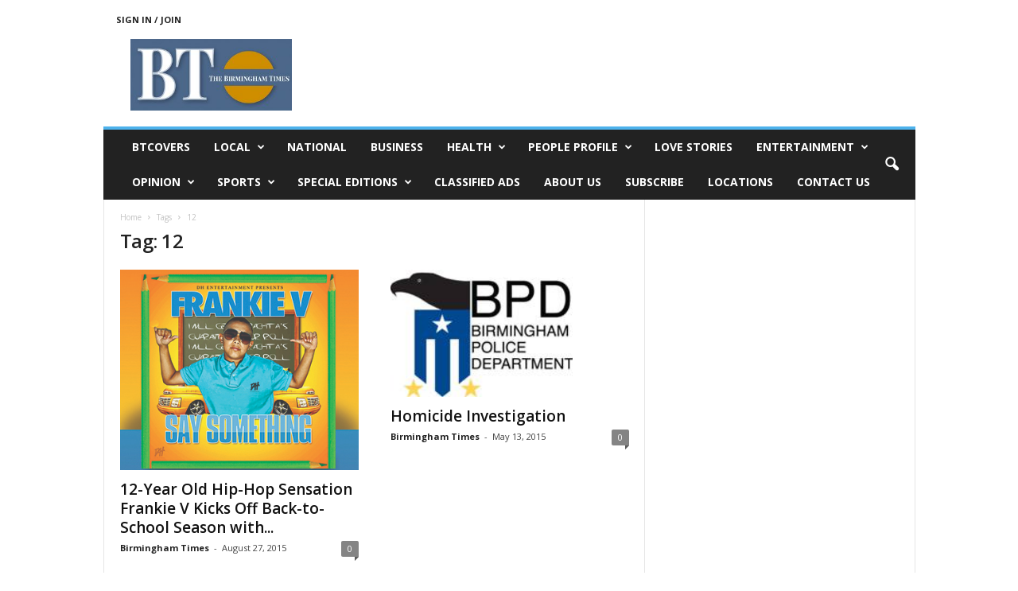

--- FILE ---
content_type: text/html; charset=UTF-8
request_url: http://www.birminghamtimes.com/tag/12/
body_size: 13012
content:
<!doctype html >
<!--[if IE 8]>    <html class="ie8" lang="en-US"> <![endif]-->
<!--[if IE 9]>    <html class="ie9" lang="en-US"> <![endif]-->
<!--[if gt IE 8]><!--> <html lang="en-US"> <!--<![endif]-->
<head>
    <title>12 | The Birmingham Times</title>
    <meta charset="UTF-8" />
    <meta name="viewport" content="width=device-width, initial-scale=1.0">
    <link rel="pingback" href="http://www.birminghamtimes.com/xmlrpc.php" />
    
	<!-- Ads managed and served by AdPlugg - AdPlugg WordPress Ad Plugin v1.12.19 - https://www.adplugg.com -->
	<script data-cfasync="false">
		(function(ac) {
			var d = document, s = 'script', id = 'adplugg-adjs';
			var js, fjs = d.getElementsByTagName(s)[0];
			if (d.getElementById(id)) return;
			js = d.createElement(s); js.id = id; js.async = 1;
			js.src = '//www.adplugg.com/apusers/serve/' + ac + '/js/1.1/ad.js';
			fjs.parentNode.insertBefore(js, fjs);
		}('A4829294'));
	</script>
	<!-- / AdPlugg -->

			<meta name='robots' content='max-image-preview:large' />
	<style>img:is([sizes="auto" i], [sizes^="auto," i]) { contain-intrinsic-size: 3000px 1500px }</style>
	<link rel='dns-prefetch' href='//stats.wp.com' />
<link rel='dns-prefetch' href='//fonts.googleapis.com' />
<link rel='dns-prefetch' href='//v0.wordpress.com' />
<link rel='dns-prefetch' href='//widgets.wp.com' />
<link rel='dns-prefetch' href='//s0.wp.com' />
<link rel='dns-prefetch' href='//0.gravatar.com' />
<link rel='dns-prefetch' href='//1.gravatar.com' />
<link rel='dns-prefetch' href='//2.gravatar.com' />
<link rel="alternate" type="application/rss+xml" title="The Birmingham Times &raquo; Feed" href="https://www.birminghamtimes.com/feed/" />
<link rel="alternate" type="application/rss+xml" title="The Birmingham Times &raquo; Comments Feed" href="https://www.birminghamtimes.com/comments/feed/" />
<link rel="alternate" type="application/rss+xml" title="The Birmingham Times &raquo; 12 Tag Feed" href="https://www.birminghamtimes.com/tag/12/feed/" />
<script type="text/javascript">
/* <![CDATA[ */
window._wpemojiSettings = {"baseUrl":"https:\/\/s.w.org\/images\/core\/emoji\/16.0.1\/72x72\/","ext":".png","svgUrl":"https:\/\/s.w.org\/images\/core\/emoji\/16.0.1\/svg\/","svgExt":".svg","source":{"concatemoji":"http:\/\/www.birminghamtimes.com\/wp-includes\/js\/wp-emoji-release.min.js?ver=6.8.3"}};
/*! This file is auto-generated */
!function(s,n){var o,i,e;function c(e){try{var t={supportTests:e,timestamp:(new Date).valueOf()};sessionStorage.setItem(o,JSON.stringify(t))}catch(e){}}function p(e,t,n){e.clearRect(0,0,e.canvas.width,e.canvas.height),e.fillText(t,0,0);var t=new Uint32Array(e.getImageData(0,0,e.canvas.width,e.canvas.height).data),a=(e.clearRect(0,0,e.canvas.width,e.canvas.height),e.fillText(n,0,0),new Uint32Array(e.getImageData(0,0,e.canvas.width,e.canvas.height).data));return t.every(function(e,t){return e===a[t]})}function u(e,t){e.clearRect(0,0,e.canvas.width,e.canvas.height),e.fillText(t,0,0);for(var n=e.getImageData(16,16,1,1),a=0;a<n.data.length;a++)if(0!==n.data[a])return!1;return!0}function f(e,t,n,a){switch(t){case"flag":return n(e,"\ud83c\udff3\ufe0f\u200d\u26a7\ufe0f","\ud83c\udff3\ufe0f\u200b\u26a7\ufe0f")?!1:!n(e,"\ud83c\udde8\ud83c\uddf6","\ud83c\udde8\u200b\ud83c\uddf6")&&!n(e,"\ud83c\udff4\udb40\udc67\udb40\udc62\udb40\udc65\udb40\udc6e\udb40\udc67\udb40\udc7f","\ud83c\udff4\u200b\udb40\udc67\u200b\udb40\udc62\u200b\udb40\udc65\u200b\udb40\udc6e\u200b\udb40\udc67\u200b\udb40\udc7f");case"emoji":return!a(e,"\ud83e\udedf")}return!1}function g(e,t,n,a){var r="undefined"!=typeof WorkerGlobalScope&&self instanceof WorkerGlobalScope?new OffscreenCanvas(300,150):s.createElement("canvas"),o=r.getContext("2d",{willReadFrequently:!0}),i=(o.textBaseline="top",o.font="600 32px Arial",{});return e.forEach(function(e){i[e]=t(o,e,n,a)}),i}function t(e){var t=s.createElement("script");t.src=e,t.defer=!0,s.head.appendChild(t)}"undefined"!=typeof Promise&&(o="wpEmojiSettingsSupports",i=["flag","emoji"],n.supports={everything:!0,everythingExceptFlag:!0},e=new Promise(function(e){s.addEventListener("DOMContentLoaded",e,{once:!0})}),new Promise(function(t){var n=function(){try{var e=JSON.parse(sessionStorage.getItem(o));if("object"==typeof e&&"number"==typeof e.timestamp&&(new Date).valueOf()<e.timestamp+604800&&"object"==typeof e.supportTests)return e.supportTests}catch(e){}return null}();if(!n){if("undefined"!=typeof Worker&&"undefined"!=typeof OffscreenCanvas&&"undefined"!=typeof URL&&URL.createObjectURL&&"undefined"!=typeof Blob)try{var e="postMessage("+g.toString()+"("+[JSON.stringify(i),f.toString(),p.toString(),u.toString()].join(",")+"));",a=new Blob([e],{type:"text/javascript"}),r=new Worker(URL.createObjectURL(a),{name:"wpTestEmojiSupports"});return void(r.onmessage=function(e){c(n=e.data),r.terminate(),t(n)})}catch(e){}c(n=g(i,f,p,u))}t(n)}).then(function(e){for(var t in e)n.supports[t]=e[t],n.supports.everything=n.supports.everything&&n.supports[t],"flag"!==t&&(n.supports.everythingExceptFlag=n.supports.everythingExceptFlag&&n.supports[t]);n.supports.everythingExceptFlag=n.supports.everythingExceptFlag&&!n.supports.flag,n.DOMReady=!1,n.readyCallback=function(){n.DOMReady=!0}}).then(function(){return e}).then(function(){var e;n.supports.everything||(n.readyCallback(),(e=n.source||{}).concatemoji?t(e.concatemoji):e.wpemoji&&e.twemoji&&(t(e.twemoji),t(e.wpemoji)))}))}((window,document),window._wpemojiSettings);
/* ]]> */
</script>
<style id='wp-emoji-styles-inline-css' type='text/css'>

	img.wp-smiley, img.emoji {
		display: inline !important;
		border: none !important;
		box-shadow: none !important;
		height: 1em !important;
		width: 1em !important;
		margin: 0 0.07em !important;
		vertical-align: -0.1em !important;
		background: none !important;
		padding: 0 !important;
	}
</style>
<style id='classic-theme-styles-inline-css' type='text/css'>
/*! This file is auto-generated */
.wp-block-button__link{color:#fff;background-color:#32373c;border-radius:9999px;box-shadow:none;text-decoration:none;padding:calc(.667em + 2px) calc(1.333em + 2px);font-size:1.125em}.wp-block-file__button{background:#32373c;color:#fff;text-decoration:none}
</style>
<link rel='stylesheet' id='mediaelement-css' href='http://www.birminghamtimes.com/wp-includes/js/mediaelement/mediaelementplayer-legacy.min.css?ver=4.2.17' type='text/css' media='all' />
<link rel='stylesheet' id='wp-mediaelement-css' href='http://www.birminghamtimes.com/wp-includes/js/mediaelement/wp-mediaelement.min.css?ver=6.8.3' type='text/css' media='all' />
<style id='jetpack-sharing-buttons-style-inline-css' type='text/css'>
.jetpack-sharing-buttons__services-list{display:flex;flex-direction:row;flex-wrap:wrap;gap:0;list-style-type:none;margin:5px;padding:0}.jetpack-sharing-buttons__services-list.has-small-icon-size{font-size:12px}.jetpack-sharing-buttons__services-list.has-normal-icon-size{font-size:16px}.jetpack-sharing-buttons__services-list.has-large-icon-size{font-size:24px}.jetpack-sharing-buttons__services-list.has-huge-icon-size{font-size:36px}@media print{.jetpack-sharing-buttons__services-list{display:none!important}}.editor-styles-wrapper .wp-block-jetpack-sharing-buttons{gap:0;padding-inline-start:0}ul.jetpack-sharing-buttons__services-list.has-background{padding:1.25em 2.375em}
</style>
<style id='global-styles-inline-css' type='text/css'>
:root{--wp--preset--aspect-ratio--square: 1;--wp--preset--aspect-ratio--4-3: 4/3;--wp--preset--aspect-ratio--3-4: 3/4;--wp--preset--aspect-ratio--3-2: 3/2;--wp--preset--aspect-ratio--2-3: 2/3;--wp--preset--aspect-ratio--16-9: 16/9;--wp--preset--aspect-ratio--9-16: 9/16;--wp--preset--color--black: #000000;--wp--preset--color--cyan-bluish-gray: #abb8c3;--wp--preset--color--white: #ffffff;--wp--preset--color--pale-pink: #f78da7;--wp--preset--color--vivid-red: #cf2e2e;--wp--preset--color--luminous-vivid-orange: #ff6900;--wp--preset--color--luminous-vivid-amber: #fcb900;--wp--preset--color--light-green-cyan: #7bdcb5;--wp--preset--color--vivid-green-cyan: #00d084;--wp--preset--color--pale-cyan-blue: #8ed1fc;--wp--preset--color--vivid-cyan-blue: #0693e3;--wp--preset--color--vivid-purple: #9b51e0;--wp--preset--gradient--vivid-cyan-blue-to-vivid-purple: linear-gradient(135deg,rgba(6,147,227,1) 0%,rgb(155,81,224) 100%);--wp--preset--gradient--light-green-cyan-to-vivid-green-cyan: linear-gradient(135deg,rgb(122,220,180) 0%,rgb(0,208,130) 100%);--wp--preset--gradient--luminous-vivid-amber-to-luminous-vivid-orange: linear-gradient(135deg,rgba(252,185,0,1) 0%,rgba(255,105,0,1) 100%);--wp--preset--gradient--luminous-vivid-orange-to-vivid-red: linear-gradient(135deg,rgba(255,105,0,1) 0%,rgb(207,46,46) 100%);--wp--preset--gradient--very-light-gray-to-cyan-bluish-gray: linear-gradient(135deg,rgb(238,238,238) 0%,rgb(169,184,195) 100%);--wp--preset--gradient--cool-to-warm-spectrum: linear-gradient(135deg,rgb(74,234,220) 0%,rgb(151,120,209) 20%,rgb(207,42,186) 40%,rgb(238,44,130) 60%,rgb(251,105,98) 80%,rgb(254,248,76) 100%);--wp--preset--gradient--blush-light-purple: linear-gradient(135deg,rgb(255,206,236) 0%,rgb(152,150,240) 100%);--wp--preset--gradient--blush-bordeaux: linear-gradient(135deg,rgb(254,205,165) 0%,rgb(254,45,45) 50%,rgb(107,0,62) 100%);--wp--preset--gradient--luminous-dusk: linear-gradient(135deg,rgb(255,203,112) 0%,rgb(199,81,192) 50%,rgb(65,88,208) 100%);--wp--preset--gradient--pale-ocean: linear-gradient(135deg,rgb(255,245,203) 0%,rgb(182,227,212) 50%,rgb(51,167,181) 100%);--wp--preset--gradient--electric-grass: linear-gradient(135deg,rgb(202,248,128) 0%,rgb(113,206,126) 100%);--wp--preset--gradient--midnight: linear-gradient(135deg,rgb(2,3,129) 0%,rgb(40,116,252) 100%);--wp--preset--font-size--small: 10px;--wp--preset--font-size--medium: 20px;--wp--preset--font-size--large: 30px;--wp--preset--font-size--x-large: 42px;--wp--preset--font-size--regular: 14px;--wp--preset--font-size--larger: 48px;--wp--preset--spacing--20: 0.44rem;--wp--preset--spacing--30: 0.67rem;--wp--preset--spacing--40: 1rem;--wp--preset--spacing--50: 1.5rem;--wp--preset--spacing--60: 2.25rem;--wp--preset--spacing--70: 3.38rem;--wp--preset--spacing--80: 5.06rem;--wp--preset--shadow--natural: 6px 6px 9px rgba(0, 0, 0, 0.2);--wp--preset--shadow--deep: 12px 12px 50px rgba(0, 0, 0, 0.4);--wp--preset--shadow--sharp: 6px 6px 0px rgba(0, 0, 0, 0.2);--wp--preset--shadow--outlined: 6px 6px 0px -3px rgba(255, 255, 255, 1), 6px 6px rgba(0, 0, 0, 1);--wp--preset--shadow--crisp: 6px 6px 0px rgba(0, 0, 0, 1);}:where(.is-layout-flex){gap: 0.5em;}:where(.is-layout-grid){gap: 0.5em;}body .is-layout-flex{display: flex;}.is-layout-flex{flex-wrap: wrap;align-items: center;}.is-layout-flex > :is(*, div){margin: 0;}body .is-layout-grid{display: grid;}.is-layout-grid > :is(*, div){margin: 0;}:where(.wp-block-columns.is-layout-flex){gap: 2em;}:where(.wp-block-columns.is-layout-grid){gap: 2em;}:where(.wp-block-post-template.is-layout-flex){gap: 1.25em;}:where(.wp-block-post-template.is-layout-grid){gap: 1.25em;}.has-black-color{color: var(--wp--preset--color--black) !important;}.has-cyan-bluish-gray-color{color: var(--wp--preset--color--cyan-bluish-gray) !important;}.has-white-color{color: var(--wp--preset--color--white) !important;}.has-pale-pink-color{color: var(--wp--preset--color--pale-pink) !important;}.has-vivid-red-color{color: var(--wp--preset--color--vivid-red) !important;}.has-luminous-vivid-orange-color{color: var(--wp--preset--color--luminous-vivid-orange) !important;}.has-luminous-vivid-amber-color{color: var(--wp--preset--color--luminous-vivid-amber) !important;}.has-light-green-cyan-color{color: var(--wp--preset--color--light-green-cyan) !important;}.has-vivid-green-cyan-color{color: var(--wp--preset--color--vivid-green-cyan) !important;}.has-pale-cyan-blue-color{color: var(--wp--preset--color--pale-cyan-blue) !important;}.has-vivid-cyan-blue-color{color: var(--wp--preset--color--vivid-cyan-blue) !important;}.has-vivid-purple-color{color: var(--wp--preset--color--vivid-purple) !important;}.has-black-background-color{background-color: var(--wp--preset--color--black) !important;}.has-cyan-bluish-gray-background-color{background-color: var(--wp--preset--color--cyan-bluish-gray) !important;}.has-white-background-color{background-color: var(--wp--preset--color--white) !important;}.has-pale-pink-background-color{background-color: var(--wp--preset--color--pale-pink) !important;}.has-vivid-red-background-color{background-color: var(--wp--preset--color--vivid-red) !important;}.has-luminous-vivid-orange-background-color{background-color: var(--wp--preset--color--luminous-vivid-orange) !important;}.has-luminous-vivid-amber-background-color{background-color: var(--wp--preset--color--luminous-vivid-amber) !important;}.has-light-green-cyan-background-color{background-color: var(--wp--preset--color--light-green-cyan) !important;}.has-vivid-green-cyan-background-color{background-color: var(--wp--preset--color--vivid-green-cyan) !important;}.has-pale-cyan-blue-background-color{background-color: var(--wp--preset--color--pale-cyan-blue) !important;}.has-vivid-cyan-blue-background-color{background-color: var(--wp--preset--color--vivid-cyan-blue) !important;}.has-vivid-purple-background-color{background-color: var(--wp--preset--color--vivid-purple) !important;}.has-black-border-color{border-color: var(--wp--preset--color--black) !important;}.has-cyan-bluish-gray-border-color{border-color: var(--wp--preset--color--cyan-bluish-gray) !important;}.has-white-border-color{border-color: var(--wp--preset--color--white) !important;}.has-pale-pink-border-color{border-color: var(--wp--preset--color--pale-pink) !important;}.has-vivid-red-border-color{border-color: var(--wp--preset--color--vivid-red) !important;}.has-luminous-vivid-orange-border-color{border-color: var(--wp--preset--color--luminous-vivid-orange) !important;}.has-luminous-vivid-amber-border-color{border-color: var(--wp--preset--color--luminous-vivid-amber) !important;}.has-light-green-cyan-border-color{border-color: var(--wp--preset--color--light-green-cyan) !important;}.has-vivid-green-cyan-border-color{border-color: var(--wp--preset--color--vivid-green-cyan) !important;}.has-pale-cyan-blue-border-color{border-color: var(--wp--preset--color--pale-cyan-blue) !important;}.has-vivid-cyan-blue-border-color{border-color: var(--wp--preset--color--vivid-cyan-blue) !important;}.has-vivid-purple-border-color{border-color: var(--wp--preset--color--vivid-purple) !important;}.has-vivid-cyan-blue-to-vivid-purple-gradient-background{background: var(--wp--preset--gradient--vivid-cyan-blue-to-vivid-purple) !important;}.has-light-green-cyan-to-vivid-green-cyan-gradient-background{background: var(--wp--preset--gradient--light-green-cyan-to-vivid-green-cyan) !important;}.has-luminous-vivid-amber-to-luminous-vivid-orange-gradient-background{background: var(--wp--preset--gradient--luminous-vivid-amber-to-luminous-vivid-orange) !important;}.has-luminous-vivid-orange-to-vivid-red-gradient-background{background: var(--wp--preset--gradient--luminous-vivid-orange-to-vivid-red) !important;}.has-very-light-gray-to-cyan-bluish-gray-gradient-background{background: var(--wp--preset--gradient--very-light-gray-to-cyan-bluish-gray) !important;}.has-cool-to-warm-spectrum-gradient-background{background: var(--wp--preset--gradient--cool-to-warm-spectrum) !important;}.has-blush-light-purple-gradient-background{background: var(--wp--preset--gradient--blush-light-purple) !important;}.has-blush-bordeaux-gradient-background{background: var(--wp--preset--gradient--blush-bordeaux) !important;}.has-luminous-dusk-gradient-background{background: var(--wp--preset--gradient--luminous-dusk) !important;}.has-pale-ocean-gradient-background{background: var(--wp--preset--gradient--pale-ocean) !important;}.has-electric-grass-gradient-background{background: var(--wp--preset--gradient--electric-grass) !important;}.has-midnight-gradient-background{background: var(--wp--preset--gradient--midnight) !important;}.has-small-font-size{font-size: var(--wp--preset--font-size--small) !important;}.has-medium-font-size{font-size: var(--wp--preset--font-size--medium) !important;}.has-large-font-size{font-size: var(--wp--preset--font-size--large) !important;}.has-x-large-font-size{font-size: var(--wp--preset--font-size--x-large) !important;}
:where(.wp-block-post-template.is-layout-flex){gap: 1.25em;}:where(.wp-block-post-template.is-layout-grid){gap: 1.25em;}
:where(.wp-block-columns.is-layout-flex){gap: 2em;}:where(.wp-block-columns.is-layout-grid){gap: 2em;}
:root :where(.wp-block-pullquote){font-size: 1.5em;line-height: 1.6;}
</style>
<link rel='stylesheet' id='awesome-weather-css' href='http://www.birminghamtimes.com/wp-content/plugins/awesome-weather/awesome-weather.css?ver=6.8.3' type='text/css' media='all' />
<style id='awesome-weather-inline-css' type='text/css'>
.awesome-weather-wrap { font-family: 'Open Sans', sans-serif;  font-weight: 400; font-size: 14px; line-height: 14px; } 
</style>
<link rel='stylesheet' id='opensans-googlefont-css' href='https://fonts.googleapis.com/css?family=Open+Sans%3A400%2C300&#038;ver=6.8.3' type='text/css' media='all' />
<link rel='stylesheet' id='google-fonts-style-css' href='http://fonts.googleapis.com/css?family=Open+Sans%3A400%2C600%2C700%7CRoboto+Condensed%3A400%2C500%2C700&#038;display=swap&#038;ver=5.4.3.4' type='text/css' media='all' />
<link rel='stylesheet' id='jetpack_likes-css' href='http://www.birminghamtimes.com/wp-content/plugins/jetpack/modules/likes/style.css?ver=15.2' type='text/css' media='all' />
<link rel='stylesheet' id='td-theme-css' href='http://www.birminghamtimes.com/wp-content/themes/Newsmag/style.css?ver=5.4.3.4' type='text/css' media='all' />
<style id='td-theme-inline-css' type='text/css'>
    
        /* custom css - generated by TagDiv Composer */
        @media (max-width: 767px) {
            .td-header-desktop-wrap {
                display: none;
            }
        }
        @media (min-width: 767px) {
            .td-header-mobile-wrap {
                display: none;
            }
        }
    
	
</style>
<link rel='stylesheet' id='td-theme-child-css' href='http://www.birminghamtimes.com/wp-content/themes/Newsmag-child/style.css?ver=5.4.3.4c' type='text/css' media='all' />
<link rel='stylesheet' id='js_composer_front-css' href='http://www.birminghamtimes.com/wp-content/plugins/js_composer/assets/css/js_composer.min.css?ver=7.2' type='text/css' media='all' />
<link rel='stylesheet' id='td-legacy-framework-front-style-css' href='http://www.birminghamtimes.com/wp-content/plugins/td-composer/legacy/Newsmag/assets/css/td_legacy_main.css?ver=02f7892c77f8d92ff3a6477b3d96dee8' type='text/css' media='all' />
<script type="text/javascript" src="http://www.birminghamtimes.com/wp-includes/js/jquery/jquery.min.js?ver=3.7.1" id="jquery-core-js"></script>
<script type="text/javascript" src="http://www.birminghamtimes.com/wp-includes/js/jquery/jquery-migrate.min.js?ver=3.4.1" id="jquery-migrate-js"></script>
<script></script><link rel="https://api.w.org/" href="https://www.birminghamtimes.com/wp-json/" /><link rel="alternate" title="JSON" type="application/json" href="https://www.birminghamtimes.com/wp-json/wp/v2/tags/1287" /><link rel="EditURI" type="application/rsd+xml" title="RSD" href="https://www.birminghamtimes.com/xmlrpc.php?rsd" />
<meta name="generator" content="WordPress 6.8.3" />
	<style>img#wpstats{display:none}</style>
		<meta name="generator" content="Powered by WPBakery Page Builder - drag and drop page builder for WordPress."/>

<!-- Jetpack Open Graph Tags -->
<meta property="og:type" content="website" />
<meta property="og:title" content="12 &#8211; The Birmingham Times" />
<meta property="og:url" content="https://www.birminghamtimes.com/tag/12/" />
<meta property="og:site_name" content="The Birmingham Times" />
<meta property="og:image" content="https://www.birminghamtimes.com/wp-content/uploads/2023/09/cropped-APPLOGO-2-1.jpg" />
<meta property="og:image:width" content="512" />
<meta property="og:image:height" content="512" />
<meta property="og:image:alt" content="" />
<meta property="og:locale" content="en_US" />
<meta name="twitter:site" content="@BhamTimes" />

<!-- End Jetpack Open Graph Tags -->

<!-- JS generated by theme -->

<script type="text/javascript" id="td-generated-header-js">
    
    

	    var tdBlocksArray = []; //here we store all the items for the current page

	    // td_block class - each ajax block uses a object of this class for requests
	    function tdBlock() {
		    this.id = '';
		    this.block_type = 1; //block type id (1-234 etc)
		    this.atts = '';
		    this.td_column_number = '';
		    this.td_current_page = 1; //
		    this.post_count = 0; //from wp
		    this.found_posts = 0; //from wp
		    this.max_num_pages = 0; //from wp
		    this.td_filter_value = ''; //current live filter value
		    this.is_ajax_running = false;
		    this.td_user_action = ''; // load more or infinite loader (used by the animation)
		    this.header_color = '';
		    this.ajax_pagination_infinite_stop = ''; //show load more at page x
	    }

        // td_js_generator - mini detector
        ( function () {
            var htmlTag = document.getElementsByTagName("html")[0];

	        if ( navigator.userAgent.indexOf("MSIE 10.0") > -1 ) {
                htmlTag.className += ' ie10';
            }

            if ( !!navigator.userAgent.match(/Trident.*rv\:11\./) ) {
                htmlTag.className += ' ie11';
            }

	        if ( navigator.userAgent.indexOf("Edge") > -1 ) {
                htmlTag.className += ' ieEdge';
            }

            if ( /(iPad|iPhone|iPod)/g.test(navigator.userAgent) ) {
                htmlTag.className += ' td-md-is-ios';
            }

            var user_agent = navigator.userAgent.toLowerCase();
            if ( user_agent.indexOf("android") > -1 ) {
                htmlTag.className += ' td-md-is-android';
            }

            if ( -1 !== navigator.userAgent.indexOf('Mac OS X')  ) {
                htmlTag.className += ' td-md-is-os-x';
            }

            if ( /chrom(e|ium)/.test(navigator.userAgent.toLowerCase()) ) {
               htmlTag.className += ' td-md-is-chrome';
            }

            if ( -1 !== navigator.userAgent.indexOf('Firefox') ) {
                htmlTag.className += ' td-md-is-firefox';
            }

            if ( -1 !== navigator.userAgent.indexOf('Safari') && -1 === navigator.userAgent.indexOf('Chrome') ) {
                htmlTag.className += ' td-md-is-safari';
            }

            if( -1 !== navigator.userAgent.indexOf('IEMobile') ){
                htmlTag.className += ' td-md-is-iemobile';
            }

        })();

        var tdLocalCache = {};

        ( function () {
            "use strict";

            tdLocalCache = {
                data: {},
                remove: function (resource_id) {
                    delete tdLocalCache.data[resource_id];
                },
                exist: function (resource_id) {
                    return tdLocalCache.data.hasOwnProperty(resource_id) && tdLocalCache.data[resource_id] !== null;
                },
                get: function (resource_id) {
                    return tdLocalCache.data[resource_id];
                },
                set: function (resource_id, cachedData) {
                    tdLocalCache.remove(resource_id);
                    tdLocalCache.data[resource_id] = cachedData;
                }
            };
        })();

    
    
var td_viewport_interval_list=[{"limitBottom":767,"sidebarWidth":251},{"limitBottom":1023,"sidebarWidth":339}];
var td_animation_stack_effect="type0";
var tds_animation_stack=true;
var td_animation_stack_specific_selectors=".entry-thumb, img, .td-lazy-img";
var td_animation_stack_general_selectors=".td-animation-stack img, .td-animation-stack .entry-thumb, .post img, .td-animation-stack .td-lazy-img";
var tdc_is_installed="yes";
var tdc_domain_active=false;
var td_ajax_url="https:\/\/www.birminghamtimes.com\/wp-admin\/admin-ajax.php?td_theme_name=Newsmag&v=5.4.3.4";
var td_get_template_directory_uri="http:\/\/www.birminghamtimes.com\/wp-content\/plugins\/td-composer\/legacy\/common";
var tds_snap_menu="";
var tds_logo_on_sticky="";
var tds_header_style="";
var td_please_wait="Please wait...";
var td_email_user_pass_incorrect="User or password incorrect!";
var td_email_user_incorrect="Email or username incorrect!";
var td_email_incorrect="Email incorrect!";
var td_user_incorrect="Username incorrect!";
var td_email_user_empty="Email or username empty!";
var td_pass_empty="Pass empty!";
var td_pass_pattern_incorrect="Invalid Pass Pattern!";
var td_retype_pass_incorrect="Retyped Pass incorrect!";
var tds_more_articles_on_post_enable="";
var tds_more_articles_on_post_time_to_wait="";
var tds_more_articles_on_post_pages_distance_from_top=0;
var tds_captcha="";
var tds_theme_color_site_wide="#4db2ec";
var tds_smart_sidebar="";
var tdThemeName="Newsmag";
var tdThemeNameWl="Newsmag";
var td_magnific_popup_translation_tPrev="Previous (Left arrow key)";
var td_magnific_popup_translation_tNext="Next (Right arrow key)";
var td_magnific_popup_translation_tCounter="%curr% of %total%";
var td_magnific_popup_translation_ajax_tError="The content from %url% could not be loaded.";
var td_magnific_popup_translation_image_tError="The image #%curr% could not be loaded.";
var tdBlockNonce="7a37903f49";
var tdMobileMenu="enabled";
var tdMobileSearch="enabled";
var tdDateNamesI18n={"month_names":["January","February","March","April","May","June","July","August","September","October","November","December"],"month_names_short":["Jan","Feb","Mar","Apr","May","Jun","Jul","Aug","Sep","Oct","Nov","Dec"],"day_names":["Sunday","Monday","Tuesday","Wednesday","Thursday","Friday","Saturday"],"day_names_short":["Sun","Mon","Tue","Wed","Thu","Fri","Sat"]};
var td_deploy_mode="deploy";
var td_ad_background_click_link="";
var td_ad_background_click_target="";
</script>




<script type="application/ld+json">
    {
        "@context": "https://schema.org",
        "@type": "BreadcrumbList",
        "itemListElement": [
            {
                "@type": "ListItem",
                "position": 1,
                "item": {
                    "@type": "WebSite",
                    "@id": "https://www.birminghamtimes.com/",
                    "name": "Home"
                }
            },
            {
                "@type": "ListItem",
                "position": 2,
                    "item": {
                    "@type": "WebPage",
                    "@id": "https://www.birminghamtimes.com/tag/12/",
                    "name": "12"
                }
            }    
        ]
    }
</script>
<link rel="icon" href="https://www.birminghamtimes.com/wp-content/uploads/2023/09/cropped-APPLOGO-2-1-32x32.jpg" sizes="32x32" />
<link rel="icon" href="https://www.birminghamtimes.com/wp-content/uploads/2023/09/cropped-APPLOGO-2-1-192x192.jpg" sizes="192x192" />
<link rel="apple-touch-icon" href="https://www.birminghamtimes.com/wp-content/uploads/2023/09/cropped-APPLOGO-2-1-180x180.jpg" />
<meta name="msapplication-TileImage" content="https://www.birminghamtimes.com/wp-content/uploads/2023/09/cropped-APPLOGO-2-1-270x270.jpg" />
		<style type="text/css" id="wp-custom-css">
			.adplugg-placement iframe {
	min-width: 728px;
}		</style>
		<noscript><style> .wpb_animate_when_almost_visible { opacity: 1; }</style></noscript>	<style id="tdw-css-placeholder">/* custom css - generated by TagDiv Composer */
</style></head>

<body class="archive tag tag-1287 wp-theme-Newsmag wp-child-theme-Newsmag-child global-block-template-1 wpb-js-composer js-comp-ver-7.2 vc_responsive td-animation-stack-type0 td-full-layout" itemscope="itemscope" itemtype="http://schema.org/WebPage">

        <div class="td-scroll-up  td-hide-scroll-up-on-mob"  style="display:none;"><i class="td-icon-menu-up"></i></div>

    
    <div class="td-menu-background"></div>
<div id="td-mobile-nav">
    <div class="td-mobile-container">
        <!-- mobile menu top section -->
        <div class="td-menu-socials-wrap">
            <!-- socials -->
            <div class="td-menu-socials">
                            </div>
            <!-- close button -->
            <div class="td-mobile-close">
                <span><i class="td-icon-close-mobile"></i></span>
            </div>
        </div>

        <!-- login section -->
                    <div class="td-menu-login-section">
                
    <div class="td-guest-wrap">
        <div class="td-menu-login"><a id="login-link-mob">Sign in</a></div>
    </div>
            </div>
        
        <!-- menu section -->
        <div class="td-mobile-content">
            <div class="menu-top-menu-container"><ul id="menu-top-menu" class="td-mobile-main-menu"><li id="menu-item-39580" class="menu-item menu-item-type-taxonomy menu-item-object-category menu-item-first menu-item-39580"><a href="https://www.birminghamtimes.com/category/btcovers/">BTCOVERS</a></li>
<li id="menu-item-39582" class="menu-item menu-item-type-custom menu-item-object-custom menu-item-has-children menu-item-39582"><a href="#">LOCAL<i class="td-icon-menu-right td-element-after"></i></a>
<ul class="sub-menu">
	<li id="menu-item-14459" class="menu-item menu-item-type-taxonomy menu-item-object-category menu-item-14459"><a href="https://www.birminghamtimes.com/category/local/">Local News</a></li>
	<li id="menu-item-39581" class="menu-item menu-item-type-taxonomy menu-item-object-category menu-item-39581"><a href="https://www.birminghamtimes.com/category/local/state-news/">State News</a></li>
</ul>
</li>
<li id="menu-item-14467" class="menu-item menu-item-type-taxonomy menu-item-object-category menu-item-14467"><a href="https://www.birminghamtimes.com/category/national/">National</a></li>
<li id="menu-item-14471" class="menu-item menu-item-type-taxonomy menu-item-object-category menu-item-14471"><a href="https://www.birminghamtimes.com/category/business-2/business/">Business</a></li>
<li id="menu-item-14464" class="menu-item menu-item-type-taxonomy menu-item-object-category menu-item-has-children menu-item-14464"><a href="https://www.birminghamtimes.com/category/lifestyle/health/">Health<i class="td-icon-menu-right td-element-after"></i></a>
<ul class="sub-menu">
	<li id="menu-item-39583" class="menu-item menu-item-type-taxonomy menu-item-object-category menu-item-39583"><a href="https://www.birminghamtimes.com/category/lifestyle/health/">Health News</a></li>
	<li id="menu-item-39584" class="menu-item menu-item-type-taxonomy menu-item-object-category menu-item-39584"><a href="https://www.birminghamtimes.com/category/lifestyle/health/glenn-ellis/">Glenn Ellis</a></li>
	<li id="menu-item-39873" class="menu-item menu-item-type-taxonomy menu-item-object-category menu-item-39873"><a href="https://www.birminghamtimes.com/category/lifestyle/health/samuetta-drew/">Samuetta Drew</a></li>
</ul>
</li>
<li id="menu-item-39585" class="menu-item menu-item-type-taxonomy menu-item-object-category menu-item-has-children menu-item-39585"><a href="https://www.birminghamtimes.com/category/people-profile/">People Profile<i class="td-icon-menu-right td-element-after"></i></a>
<ul class="sub-menu">
	<li id="menu-item-39586" class="menu-item menu-item-type-taxonomy menu-item-object-category menu-item-39586"><a href="https://www.birminghamtimes.com/category/people-profile/bham-people/">Bham People</a></li>
	<li id="menu-item-38034" class="menu-item menu-item-type-taxonomy menu-item-object-category menu-item-38034"><a href="https://www.birminghamtimes.com/category/third-thursdays/">Third Thursdays</a></li>
</ul>
</li>
<li id="menu-item-14461" class="menu-item menu-item-type-taxonomy menu-item-object-category menu-item-14461"><a href="https://www.birminghamtimes.com/category/love-stories/black-love/">Love Stories</a></li>
<li id="menu-item-40004" class="menu-item menu-item-type-custom menu-item-object-custom menu-item-has-children menu-item-40004"><a href="#">Entertainment<i class="td-icon-menu-right td-element-after"></i></a>
<ul class="sub-menu">
	<li id="menu-item-39588" class="menu-item menu-item-type-taxonomy menu-item-object-category menu-item-39588"><a href="https://www.birminghamtimes.com/category/local-entertainment/">Entertainment</a></li>
	<li id="menu-item-39870" class="menu-item menu-item-type-taxonomy menu-item-object-category menu-item-39870"><a href="https://www.birminghamtimes.com/category/local-entertainment/national-entertainment/">National Entertainment</a></li>
	<li id="menu-item-39589" class="menu-item menu-item-type-taxonomy menu-item-object-category menu-item-39589"><a href="https://www.birminghamtimes.com/category/local-entertainment/ppt/">PPT</a></li>
</ul>
</li>
<li id="menu-item-39868" class="menu-item menu-item-type-custom menu-item-object-custom menu-item-has-children menu-item-39868"><a href="#">Opinion<i class="td-icon-menu-right td-element-after"></i></a>
<ul class="sub-menu">
	<li id="menu-item-14466" class="menu-item menu-item-type-taxonomy menu-item-object-category menu-item-14466"><a href="https://www.birminghamtimes.com/category/opinion/">Opinion</a></li>
	<li id="menu-item-39861" class="menu-item menu-item-type-taxonomy menu-item-object-category menu-item-39861"><a href="https://www.birminghamtimes.com/category/opinion/bham-voices/">Bham Voices</a></li>
	<li id="menu-item-39863" class="menu-item menu-item-type-taxonomy menu-item-object-category menu-item-39863"><a href="https://www.birminghamtimes.com/category/opinion/hollis-wormsby/">Hollis Wormsby</a></li>
	<li id="menu-item-39865" class="menu-item menu-item-type-taxonomy menu-item-object-category menu-item-39865"><a href="https://www.birminghamtimes.com/category/opinion/marc-morial/">Marc Morial</a></li>
	<li id="menu-item-39862" class="menu-item menu-item-type-taxonomy menu-item-object-category menu-item-39862"><a href="https://www.birminghamtimes.com/category/opinion/dr-jesse-lewis-sr/">Dr Jesse Lewis Sr</a></li>
	<li id="menu-item-39874" class="menu-item menu-item-type-taxonomy menu-item-object-category menu-item-39874"><a href="https://www.birminghamtimes.com/category/opinion/marian-wright-edelman/">Marian Wright Edelman</a></li>
	<li id="menu-item-39864" class="menu-item menu-item-type-taxonomy menu-item-object-category menu-item-39864"><a href="https://www.birminghamtimes.com/category/opinion/julianne-malveaux/">Julianne Malveaux</a></li>
	<li id="menu-item-39867" class="menu-item menu-item-type-taxonomy menu-item-object-category menu-item-39867"><a href="https://www.birminghamtimes.com/category/opinion/wayne-curtis/">Wayne Curtis</a></li>
	<li id="menu-item-39866" class="menu-item menu-item-type-taxonomy menu-item-object-category menu-item-39866"><a href="https://www.birminghamtimes.com/category/opinion/reverend-jesse-jackson/">Reverend Jesse Jackson</a></li>
</ul>
</li>
<li id="menu-item-14462" class="menu-item menu-item-type-taxonomy menu-item-object-category menu-item-has-children menu-item-14462"><a href="https://www.birminghamtimes.com/category/sports/">Sports<i class="td-icon-menu-right td-element-after"></i></a>
<ul class="sub-menu">
	<li id="menu-item-39590" class="menu-item menu-item-type-taxonomy menu-item-object-category menu-item-39590"><a href="https://www.birminghamtimes.com/category/sports/local-sports/">Local Sports</a></li>
	<li id="menu-item-39592" class="menu-item menu-item-type-taxonomy menu-item-object-category menu-item-39592"><a href="https://www.birminghamtimes.com/category/sports/state-sports/">State Sports</a></li>
	<li id="menu-item-39591" class="menu-item menu-item-type-taxonomy menu-item-object-category menu-item-39591"><a href="https://www.birminghamtimes.com/category/sports/national-sports/">National Sports</a></li>
</ul>
</li>
<li id="menu-item-39593" class="menu-item menu-item-type-taxonomy menu-item-object-category menu-item-has-children menu-item-39593"><a href="https://www.birminghamtimes.com/category/special-editions/">Special Editions<i class="td-icon-menu-right td-element-after"></i></a>
<ul class="sub-menu">
	<li id="menu-item-39594" class="menu-item menu-item-type-taxonomy menu-item-object-category menu-item-39594"><a href="https://www.birminghamtimes.com/category/special-editions/black-history-month/">Black History Month</a></li>
	<li id="menu-item-39595" class="menu-item menu-item-type-taxonomy menu-item-object-category menu-item-39595"><a href="https://www.birminghamtimes.com/category/special-editions/health-special-editions/">Health</a></li>
	<li id="menu-item-39596" class="menu-item menu-item-type-taxonomy menu-item-object-category menu-item-39596"><a href="https://www.birminghamtimes.com/category/special-editions/magic-city-classic-special-editions/">Magic City Classic</a></li>
</ul>
</li>
<li id="menu-item-109675" class="menu-item menu-item-type-taxonomy menu-item-object-category menu-item-109675"><a href="https://www.birminghamtimes.com/category/classified-ads/">Classified Ads</a></li>
<li id="menu-item-130193" class="menu-item menu-item-type-post_type menu-item-object-page menu-item-130193"><a href="https://www.birminghamtimes.com/staff/">About Us</a></li>
<li id="menu-item-21601" class="menu-item menu-item-type-post_type menu-item-object-page menu-item-21601"><a href="https://www.birminghamtimes.com/about/subscriptions/">Subscribe</a></li>
<li id="menu-item-34315" class="menu-item menu-item-type-post_type menu-item-object-page menu-item-34315"><a href="https://www.birminghamtimes.com/about/bt-pickup-locations/">Locations</a></li>
<li id="menu-item-130194" class="menu-item menu-item-type-post_type menu-item-object-page menu-item-130194"><a href="https://www.birminghamtimes.com/contact-us/">Contact Us</a></li>
</ul></div>        </div>
    </div>

    <!-- register/login section -->
            <div id="login-form-mobile" class="td-register-section">
            
            <div id="td-login-mob" class="td-login-animation td-login-hide-mob">
            	<!-- close button -->
	            <div class="td-login-close">
	                <span class="td-back-button"><i class="td-icon-read-down"></i></span>
	                <div class="td-login-title">Sign in</div>
	                <!-- close button -->
		            <div class="td-mobile-close">
		                <span><i class="td-icon-close-mobile"></i></span>
		            </div>
	            </div>
	            <form class="td-login-form-wrap" action="#" method="post">
	                <div class="td-login-panel-title"><span>Welcome!</span>Log into your account</div>
	                <div class="td_display_err"></div>
	                <div class="td-login-inputs"><input class="td-login-input" autocomplete="username" type="text" name="login_email" id="login_email-mob" value="" required><label for="login_email-mob">your username</label></div>
	                <div class="td-login-inputs"><input class="td-login-input" autocomplete="current-password" type="password" name="login_pass" id="login_pass-mob" value="" required><label for="login_pass-mob">your password</label></div>
	                <input type="button" name="login_button" id="login_button-mob" class="td-login-button" value="LOG IN">
	                
					
	                <div class="td-login-info-text"><a href="#" id="forgot-pass-link-mob">Forgot your password?</a></div>
	                
	                
                </form>
            </div>

            

            <div id="td-forgot-pass-mob" class="td-login-animation td-login-hide-mob">
                <!-- close button -->
	            <div class="td-forgot-pass-close">
	                <a href="#" aria-label="Back" class="td-back-button"><i class="td-icon-read-down"></i></a>
	                <div class="td-login-title">Password recovery</div>
	            </div>
	            <div class="td-login-form-wrap">
	                <div class="td-login-panel-title">Recover your password</div>
	                <div class="td_display_err"></div>
	                <div class="td-login-inputs"><input class="td-login-input" type="text" name="forgot_email" id="forgot_email-mob" value="" required><label for="forgot_email-mob">your email</label></div>
	                <input type="button" name="forgot_button" id="forgot_button-mob" class="td-login-button" value="Send My Pass">
                </div>
            </div>
        </div>
    </div>    <div class="td-search-background"></div>
<div class="td-search-wrap-mob">
	<div class="td-drop-down-search">
		<form method="get" class="td-search-form" action="https://www.birminghamtimes.com/">
			<!-- close button -->
			<div class="td-search-close">
				<span><i class="td-icon-close-mobile"></i></span>
			</div>
			<div role="search" class="td-search-input">
				<span>Search</span>
				<input id="td-header-search-mob" type="text" value="" name="s" autocomplete="off" />
			</div>
		</form>
		<div id="td-aj-search-mob"></div>
	</div>
</div>

    <div id="td-outer-wrap">
    
        <div class="td-outer-container">
        
            <!--
Header style 1
-->

<div class="td-header-container td-header-wrap td-header-style-1">
    <div class="td-header-row td-header-top-menu">
        
    <div class="td-top-bar-container top-bar-style-1">
        <a href="https://www.accuweather.com/en/us/birmingham-al/35203/weather-forecast/346630" class="aw-widget-legal">
<!--
By accessing and/or using this code snippet, you agree to AccuWeather’s terms and conditions (in English) which can be found at https://www.accuweather.com/en/free-weather-widgets/terms and AccuWeather’s Privacy Statement (in English) which can be found at https://www.accuweather.com/en/privacy.
-->
</a><div id="awcc1539696853314" class="aw-widget-current"  data-locationkey="346630" data-unit="f" data-language="en-us" data-useip="false" data-uid="awcc1539696853314"></div><script type="text/javascript" src="https://oap.accuweather.com/launch.js"></script>
<div class="td-header-sp-top-menu">

    <ul class="top-header-menu td_ul_login"><li class="menu-item"><a class="td-login-modal-js menu-item" href="#login-form" data-effect="mpf-td-login-effect">Sign in / Join</a></li></ul></div>            </div>

<!-- LOGIN MODAL -->

                <div  id="login-form" class="white-popup-block mfp-hide mfp-with-anim">
                    <div class="td-login-wrap">
                        <a href="#" class="td-back-button"><i class="td-icon-modal-back"></i></a>
                        <div id="td-login-div" class="td-login-form-div td-display-block">
                            <div class="td-login-panel-title">Sign in</div>
                            <div class="td-login-panel-descr">Welcome! Log into your account</div>
                            <div class="td_display_err"></div>
                            <div class="td-login-inputs"><input class="td-login-input" type="text" name="login_email" id="login_email" value="" required><label>your username</label></div>
	                        <div class="td-login-inputs"><input class="td-login-input" type="password" name="login_pass" id="login_pass" value="" required><label>your password</label></div>
                            <input type="button" name="login_button" id="login_button" class="wpb_button btn td-login-button" value="Login">
                            <div class="td-login-info-text"><a href="#" id="forgot-pass-link">Forgot your password? Get help</a></div>
                            
                        </div>

                        

                         <div id="td-forgot-pass-div" class="td-login-form-div td-display-none">
                            <div class="td-login-panel-title">Password recovery</div>
                            <div class="td-login-panel-descr">Recover your password</div>
                            <div class="td_display_err"></div>
                            <div class="td-login-inputs"><input class="td-login-input" type="text" name="forgot_email" id="forgot_email" value="" required><label>your email</label></div>
                            <input type="button" name="forgot_button" id="forgot_button" class="wpb_button btn td-login-button" value="Send My Password">
                            <div class="td-login-info-text">A password will be e-mailed to you.</div>
                        </div>
                    </div>
                </div>
                    </div>

    <div class="td-header-row td-header-header">
        <div class="td-header-sp-logo">
                        <a class="td-main-logo" href="https://www.birminghamtimes.com/">
                <img src="https://www.birminghamtimes.com/wp-content/uploads/2024/07/ONLINELOGO-1-300x133.jpg" alt=""/>
                <span class="td-visual-hidden">The Birmingham Times</span>
            </a>
                </div>
        <div class="td-header-sp-rec">
            
<div class="td-header-ad-wrap  td-ad-m td-ad-tp td-ad-p">
    <div class="td-a-rec td-a-rec-id-header  tdi_1 td_block_template_1"><div class="adplugg-tag" data-adplugg-zone="header_leaderboard"></div></div>

</div>
        </div>
    </div>

    <div class="td-header-menu-wrap">
        <div class="td-header-row td-header-border td-header-main-menu">
            <div id="td-header-menu" role="navigation">
    <div id="td-top-mobile-toggle"><a href="#"><i class="td-icon-font td-icon-mobile"></i></a></div>
    <div class="td-main-menu-logo td-logo-in-header">
                <a class="td-main-logo" href="https://www.birminghamtimes.com/">
            <img src="https://www.birminghamtimes.com/wp-content/uploads/2024/07/ONLINELOGO-1-300x133.jpg" alt=""/>
        </a>
        </div>
    <div class="menu-top-menu-container"><ul id="menu-top-menu-1" class="sf-menu"><li class="menu-item menu-item-type-taxonomy menu-item-object-category menu-item-first td-menu-item td-normal-menu menu-item-39580"><a href="https://www.birminghamtimes.com/category/btcovers/">BTCOVERS</a></li>
<li class="menu-item menu-item-type-custom menu-item-object-custom menu-item-has-children td-menu-item td-normal-menu menu-item-39582"><a href="#">LOCAL</a>
<ul class="sub-menu">
	<li class="menu-item menu-item-type-taxonomy menu-item-object-category td-menu-item td-normal-menu menu-item-14459"><a href="https://www.birminghamtimes.com/category/local/">Local News</a></li>
	<li class="menu-item menu-item-type-taxonomy menu-item-object-category td-menu-item td-normal-menu menu-item-39581"><a href="https://www.birminghamtimes.com/category/local/state-news/">State News</a></li>
</ul>
</li>
<li class="menu-item menu-item-type-taxonomy menu-item-object-category td-menu-item td-normal-menu menu-item-14467"><a href="https://www.birminghamtimes.com/category/national/">National</a></li>
<li class="menu-item menu-item-type-taxonomy menu-item-object-category td-menu-item td-normal-menu menu-item-14471"><a href="https://www.birminghamtimes.com/category/business-2/business/">Business</a></li>
<li class="menu-item menu-item-type-taxonomy menu-item-object-category menu-item-has-children td-menu-item td-normal-menu menu-item-14464"><a href="https://www.birminghamtimes.com/category/lifestyle/health/">Health</a>
<ul class="sub-menu">
	<li class="menu-item menu-item-type-taxonomy menu-item-object-category td-menu-item td-normal-menu menu-item-39583"><a href="https://www.birminghamtimes.com/category/lifestyle/health/">Health News</a></li>
	<li class="menu-item menu-item-type-taxonomy menu-item-object-category td-menu-item td-normal-menu menu-item-39584"><a href="https://www.birminghamtimes.com/category/lifestyle/health/glenn-ellis/">Glenn Ellis</a></li>
	<li class="menu-item menu-item-type-taxonomy menu-item-object-category td-menu-item td-normal-menu menu-item-39873"><a href="https://www.birminghamtimes.com/category/lifestyle/health/samuetta-drew/">Samuetta Drew</a></li>
</ul>
</li>
<li class="menu-item menu-item-type-taxonomy menu-item-object-category menu-item-has-children td-menu-item td-normal-menu menu-item-39585"><a href="https://www.birminghamtimes.com/category/people-profile/">People Profile</a>
<ul class="sub-menu">
	<li class="menu-item menu-item-type-taxonomy menu-item-object-category td-menu-item td-normal-menu menu-item-39586"><a href="https://www.birminghamtimes.com/category/people-profile/bham-people/">Bham People</a></li>
	<li class="menu-item menu-item-type-taxonomy menu-item-object-category td-menu-item td-normal-menu menu-item-38034"><a href="https://www.birminghamtimes.com/category/third-thursdays/">Third Thursdays</a></li>
</ul>
</li>
<li class="menu-item menu-item-type-taxonomy menu-item-object-category td-menu-item td-normal-menu menu-item-14461"><a href="https://www.birminghamtimes.com/category/love-stories/black-love/">Love Stories</a></li>
<li class="menu-item menu-item-type-custom menu-item-object-custom menu-item-has-children td-menu-item td-normal-menu menu-item-40004"><a href="#">Entertainment</a>
<ul class="sub-menu">
	<li class="menu-item menu-item-type-taxonomy menu-item-object-category td-menu-item td-normal-menu menu-item-39588"><a href="https://www.birminghamtimes.com/category/local-entertainment/">Entertainment</a></li>
	<li class="menu-item menu-item-type-taxonomy menu-item-object-category td-menu-item td-normal-menu menu-item-39870"><a href="https://www.birminghamtimes.com/category/local-entertainment/national-entertainment/">National Entertainment</a></li>
	<li class="menu-item menu-item-type-taxonomy menu-item-object-category td-menu-item td-normal-menu menu-item-39589"><a href="https://www.birminghamtimes.com/category/local-entertainment/ppt/">PPT</a></li>
</ul>
</li>
<li class="menu-item menu-item-type-custom menu-item-object-custom menu-item-has-children td-menu-item td-normal-menu menu-item-39868"><a href="#">Opinion</a>
<ul class="sub-menu">
	<li class="menu-item menu-item-type-taxonomy menu-item-object-category td-menu-item td-normal-menu menu-item-14466"><a href="https://www.birminghamtimes.com/category/opinion/">Opinion</a></li>
	<li class="menu-item menu-item-type-taxonomy menu-item-object-category td-menu-item td-normal-menu menu-item-39861"><a href="https://www.birminghamtimes.com/category/opinion/bham-voices/">Bham Voices</a></li>
	<li class="menu-item menu-item-type-taxonomy menu-item-object-category td-menu-item td-normal-menu menu-item-39863"><a href="https://www.birminghamtimes.com/category/opinion/hollis-wormsby/">Hollis Wormsby</a></li>
	<li class="menu-item menu-item-type-taxonomy menu-item-object-category td-menu-item td-normal-menu menu-item-39865"><a href="https://www.birminghamtimes.com/category/opinion/marc-morial/">Marc Morial</a></li>
	<li class="menu-item menu-item-type-taxonomy menu-item-object-category td-menu-item td-normal-menu menu-item-39862"><a href="https://www.birminghamtimes.com/category/opinion/dr-jesse-lewis-sr/">Dr Jesse Lewis Sr</a></li>
	<li class="menu-item menu-item-type-taxonomy menu-item-object-category td-menu-item td-normal-menu menu-item-39874"><a href="https://www.birminghamtimes.com/category/opinion/marian-wright-edelman/">Marian Wright Edelman</a></li>
	<li class="menu-item menu-item-type-taxonomy menu-item-object-category td-menu-item td-normal-menu menu-item-39864"><a href="https://www.birminghamtimes.com/category/opinion/julianne-malveaux/">Julianne Malveaux</a></li>
	<li class="menu-item menu-item-type-taxonomy menu-item-object-category td-menu-item td-normal-menu menu-item-39867"><a href="https://www.birminghamtimes.com/category/opinion/wayne-curtis/">Wayne Curtis</a></li>
	<li class="menu-item menu-item-type-taxonomy menu-item-object-category td-menu-item td-normal-menu menu-item-39866"><a href="https://www.birminghamtimes.com/category/opinion/reverend-jesse-jackson/">Reverend Jesse Jackson</a></li>
</ul>
</li>
<li class="menu-item menu-item-type-taxonomy menu-item-object-category menu-item-has-children td-menu-item td-normal-menu menu-item-14462"><a href="https://www.birminghamtimes.com/category/sports/">Sports</a>
<ul class="sub-menu">
	<li class="menu-item menu-item-type-taxonomy menu-item-object-category td-menu-item td-normal-menu menu-item-39590"><a href="https://www.birminghamtimes.com/category/sports/local-sports/">Local Sports</a></li>
	<li class="menu-item menu-item-type-taxonomy menu-item-object-category td-menu-item td-normal-menu menu-item-39592"><a href="https://www.birminghamtimes.com/category/sports/state-sports/">State Sports</a></li>
	<li class="menu-item menu-item-type-taxonomy menu-item-object-category td-menu-item td-normal-menu menu-item-39591"><a href="https://www.birminghamtimes.com/category/sports/national-sports/">National Sports</a></li>
</ul>
</li>
<li class="menu-item menu-item-type-taxonomy menu-item-object-category menu-item-has-children td-menu-item td-normal-menu menu-item-39593"><a href="https://www.birminghamtimes.com/category/special-editions/">Special Editions</a>
<ul class="sub-menu">
	<li class="menu-item menu-item-type-taxonomy menu-item-object-category td-menu-item td-normal-menu menu-item-39594"><a href="https://www.birminghamtimes.com/category/special-editions/black-history-month/">Black History Month</a></li>
	<li class="menu-item menu-item-type-taxonomy menu-item-object-category td-menu-item td-normal-menu menu-item-39595"><a href="https://www.birminghamtimes.com/category/special-editions/health-special-editions/">Health</a></li>
	<li class="menu-item menu-item-type-taxonomy menu-item-object-category td-menu-item td-normal-menu menu-item-39596"><a href="https://www.birminghamtimes.com/category/special-editions/magic-city-classic-special-editions/">Magic City Classic</a></li>
</ul>
</li>
<li class="menu-item menu-item-type-taxonomy menu-item-object-category td-menu-item td-normal-menu menu-item-109675"><a href="https://www.birminghamtimes.com/category/classified-ads/">Classified Ads</a></li>
<li class="menu-item menu-item-type-post_type menu-item-object-page td-menu-item td-normal-menu menu-item-130193"><a href="https://www.birminghamtimes.com/staff/">About Us</a></li>
<li class="menu-item menu-item-type-post_type menu-item-object-page td-menu-item td-normal-menu menu-item-21601"><a href="https://www.birminghamtimes.com/about/subscriptions/">Subscribe</a></li>
<li class="menu-item menu-item-type-post_type menu-item-object-page td-menu-item td-normal-menu menu-item-34315"><a href="https://www.birminghamtimes.com/about/bt-pickup-locations/">Locations</a></li>
<li class="menu-item menu-item-type-post_type menu-item-object-page td-menu-item td-normal-menu menu-item-130194"><a href="https://www.birminghamtimes.com/contact-us/">Contact Us</a></li>
</ul></div></div>

<div class="td-search-wrapper">
    <div id="td-top-search">
        <!-- Search -->
        <div class="header-search-wrap">
            <div class="dropdown header-search">
                <a id="td-header-search-button" href="#" role="button" class="dropdown-toggle " data-toggle="dropdown"><i class="td-icon-search"></i></a>
                <a id="td-header-search-button-mob" href="#" role="button" class="dropdown-toggle " data-toggle="dropdown"><i class="td-icon-search"></i></a>
            </div>
        </div>
    </div>
</div>

<div class="header-search-wrap">
	<div class="dropdown header-search">
		<div class="td-drop-down-search" aria-labelledby="td-header-search-button">
			<form method="get" class="td-search-form" action="https://www.birminghamtimes.com/">
				<div role="search" class="td-head-form-search-wrap">
					<input class="needsclick" id="td-header-search" type="text" value="" name="s" autocomplete="off" /><input class="wpb_button wpb_btn-inverse btn" type="submit" id="td-header-search-top" value="Search" />
				</div>
			</form>
			<div id="td-aj-search"></div>
		</div>
	</div>
</div>        </div>
    </div>
</div>
<div class="td-container">
    <div class="td-container-border">
        <div class="td-pb-row">
                                    <div class="td-pb-span8 td-main-content">
                            <div class="td-ss-main-content">
                                <div class="td-page-header td-pb-padding-side">
                                    <div class="entry-crumbs"><span><a title="" class="entry-crumb" href="https://www.birminghamtimes.com/">Home</a></span> <i class="td-icon-right td-bread-sep td-bred-no-url-last"></i> <span class="td-bred-no-url-last">Tags</span> <i class="td-icon-right td-bread-sep td-bred-no-url-last"></i> <span class="td-bred-no-url-last">12</span></div>
                                    <h1 class="entry-title td-page-title">
                                        <span>Tag: 12</span>
                                    </h1>
                                </div>
                                

	<div class="td-block-row">

	<div class="td-block-span6">
<!-- module -->
        <div class="td_module_1 td_module_wrap td-animation-stack td-cpt-post">
            <div class="td-module-image">
                <div class="td-module-thumb"><a href="https://www.birminghamtimes.com/2015/08/%e2%80%a812-year-old-hip-hop-sensation-frankie-v-kicks-off-back-to-school-season-with-new-late-summer-release/"  rel="bookmark" class="td-image-wrap " title=" 12-Year Old Hip-Hop Sensation Frankie V Kicks Off Back-to-School Season with New Late Summer Release" ><img class="entry-thumb" src="" alt="" title=" 12-Year Old Hip-Hop Sensation Frankie V Kicks Off Back-to-School Season with New Late Summer Release" data-type="image_tag" data-img-url="https://www.birminghamtimes.com/wp-content/uploads/2015/08/frankie_v_say_something_single.jpg"  width="190" height="160" /></a></div>                                            </div>

            <h3 class="entry-title td-module-title"><a href="https://www.birminghamtimes.com/2015/08/%e2%80%a812-year-old-hip-hop-sensation-frankie-v-kicks-off-back-to-school-season-with-new-late-summer-release/"  rel="bookmark" title=" 12-Year Old Hip-Hop Sensation Frankie V Kicks Off Back-to-School Season with New Late Summer Release"> 12-Year Old Hip-Hop Sensation Frankie V Kicks Off Back-to-School Season with...</a></h3>
            <div class="meta-info">
                                <span class="td-post-author-name"><a href="https://www.birminghamtimes.com/author/admin/">Birmingham Times</a> <span>-</span> </span>                <span class="td-post-date"><time class="entry-date updated td-module-date" datetime="2015-08-27T10:01:55-05:00" >August 27, 2015</time></span>                <span class="td-module-comments"><a href="https://www.birminghamtimes.com/2015/08/%e2%80%a812-year-old-hip-hop-sensation-frankie-v-kicks-off-back-to-school-season-with-new-late-summer-release/#respond">0</a></span>            </div>

            
        </div>

        
	</div> <!-- ./td-block-span6 -->

	<div class="td-block-span6">
<!-- module -->
        <div class="td_module_1 td_module_wrap td-animation-stack td-cpt-post">
            <div class="td-module-image">
                <div class="td-module-thumb"><a href="https://www.birminghamtimes.com/2015/05/homicide-investigation-12/"  rel="bookmark" class="td-image-wrap " title="Homicide Investigation" ><img class="entry-thumb" src="" alt="" title="Homicide Investigation" data-type="image_tag" data-img-url="https://www.birminghamtimes.com/wp-content/uploads/2015/03/image001-2.png"  width="192" height="134" /></a></div>                                            </div>

            <h3 class="entry-title td-module-title"><a href="https://www.birminghamtimes.com/2015/05/homicide-investigation-12/"  rel="bookmark" title="Homicide Investigation">Homicide Investigation</a></h3>
            <div class="meta-info">
                                <span class="td-post-author-name"><a href="https://www.birminghamtimes.com/author/admin/">Birmingham Times</a> <span>-</span> </span>                <span class="td-post-date"><time class="entry-date updated td-module-date" datetime="2015-05-13T14:20:44-05:00" >May 13, 2015</time></span>                <span class="td-module-comments"><a href="https://www.birminghamtimes.com/2015/05/homicide-investigation-12/#respond">0</a></span>            </div>

            
        </div>

        
	</div> <!-- ./td-block-span6 --></div><!--./row-fluid-->                            </div>
                        </div>
                        <div class="td-pb-span4 td-main-sidebar">
                            <div class="td-ss-main-sidebar">
                                <aside class="td_block_template_1 widget adplugg"><div class="adplugg-tag" data-adplugg-zone="right_sidebar"></div></aside><aside class="td_block_template_1 widget adplugg"><div class="adplugg-tag" data-adplugg-zone="right_sidebar"></div></aside><aside class="td_block_template_1 widget adplugg"><div class="adplugg-tag" data-adplugg-zone="right_sidebar_2"></div></aside><aside class="td_block_template_1 widget adplugg"><div class="adplugg-tag" data-adplugg-zone="right_sidebar_3"></div></aside><aside class="td_block_template_1 widget adplugg"><div class="adplugg-tag" data-adplugg-zone="right_sidebar_5"></div></aside><aside class="td_block_template_1 widget adplugg"><div class="adplugg-tag" data-adplugg-zone="right_sidebar_6"></div></aside><aside class="td_block_template_1 widget adplugg"><div class="adplugg-tag" data-adplugg-zone="right_sidebar_7"></div></aside><aside class="td_block_template_1 widget adplugg"><div class="adplugg-tag" data-adplugg-zone="right_sidebar_8"></div></aside><aside class="td_block_template_1 widget adplugg"><div class="adplugg-tag" data-adplugg-zone="right_sidebar_9"></div></aside><aside class="td_block_template_1 widget adplugg"><div class="adplugg-tag" data-adplugg-zone="right_sidebar_10"></div></aside><aside class="td_block_template_1 widget adplugg"><div class="adplugg-tag" data-adplugg-zone="right_sidebar_11"></div></aside><aside class="td_block_template_1 widget adplugg"><div class="adplugg-tag" data-adplugg-zone="right_sidebar_12"></div></aside><aside class="td_block_template_1 widget adplugg"><div class="adplugg-tag" data-adplugg-zone="right_sidebar_13"></div></aside><aside class="td_block_template_1 widget adplugg"><div class="adplugg-tag" data-adplugg-zone="right_sidebar_14"></div></aside><aside class="td_block_template_1 widget adplugg"><div class="adplugg-tag" data-adplugg-zone="right_sidebar_15"></div></aside><aside class="td_block_template_1 widget adplugg"><div class="adplugg-tag" data-adplugg-zone="right_sidebar_16"></div></aside><aside class="td_block_template_1 widget adplugg"><div class="adplugg-tag" data-adplugg-zone="right_sidebar_17"></div></aside><aside class="td_block_template_1 widget adplugg"><div class="adplugg-tag" data-adplugg-zone="right_sidebar_18"></div></aside><aside class="td_block_template_1 widget adplugg"><div class="adplugg-tag" data-adplugg-zone="right_sidebar_19"></div></aside><aside class="td_block_template_1 widget adplugg"><div class="adplugg-tag" data-adplugg-zone="right_sidebar_20"></div></aside><aside class="td_block_template_1 widget adplugg"><div class="adplugg-tag" data-adplugg-zone="right_sidebar_21"></div></aside><aside class="td_block_template_1 widget adplugg"><div class="adplugg-tag" data-adplugg-zone="right_sidebar_22"></div></aside><aside class="td_block_template_1 widget adplugg"><div class="adplugg-tag" data-adplugg-zone="right_sidebar_23"></div></aside><aside class="td_block_template_1 widget adplugg"><div class="adplugg-tag" data-adplugg-zone="right_sidebar_24"></div></aside><aside class="td_block_template_1 widget adplugg"><div class="adplugg-tag" data-adplugg-zone="right_sidebar_26"></div></aside><aside class="td_block_template_1 widget adplugg"><div class="adplugg-tag" data-adplugg-zone="right_sidebar_300_600"></div></aside>                            </div>
                        </div>
                            </div> <!-- /.td-pb-row -->
    </div>
</div> <!-- /.td-container -->

    <!-- Instagram -->
    

    <!-- Footer -->
    
<div class="td-footer-container td-container">

    <div class="td-pb-row">
        <div class="td-pb-span12">
            <div class="td-a-rec td-a-rec-id-footer_top  tdi_2 td_block_template_1"><div class="adplugg-tag" data-adplugg-zone="bottom_leaderboard"></div></div>        </div>
    </div>

    <div class="td-pb-row">
        <div class="td-pb-span4">
            <div class="td-footer-info td-pb-padding-side"><div class="footer-logo-wrap"><a href="https://www.birminghamtimes.com/"><img src="https://www.birminghamtimes.com/wp-content/uploads/2024/07/pixel.png" alt="" title=""/></a></div></div>        </div>

        <div class="td-pb-span4">
                    </div>

        <div class="td-pb-span4">
            <div class="footer-text-wrap"></div><div class="footer-social-wrap td-social-style2"></div>        </div>
    </div>
</div>

    <!-- Sub Footer -->
        <div class="td-sub-footer-container td-container td-container-border ">
        <div class="td-pb-row">
            <div class="td-pb-span8 td-sub-footer-menu">
                <div class="td-pb-padding-side">
                    <div class="menu-footer-menu-container"><ul id="menu-footer-menu" class="td-subfooter-menu"><li id="menu-item-47611" class="menu-item menu-item-type-post_type menu-item-object-page menu-item-first td-menu-item td-normal-menu menu-item-47611"><a href="https://www.birminghamtimes.com/privacy-policy/">PRIVACY POLICY</a></li>
</ul></div>                </div>
            </div>

            <div class="td-pb-span4 td-sub-footer-copy">
                <div class="td-pb-padding-side">
                    &copy;                 </div>
            </div>
        </div>
    </div>
    </div><!--close td-outer-container-->
</div><!--close td-outer-wrap-->

<script type="speculationrules">
{"prefetch":[{"source":"document","where":{"and":[{"href_matches":"\/*"},{"not":{"href_matches":["\/wp-*.php","\/wp-admin\/*","\/wp-content\/uploads\/*","\/wp-content\/*","\/wp-content\/plugins\/*","\/wp-content\/themes\/Newsmag-child\/*","\/wp-content\/themes\/Newsmag\/*","\/*\\?(.+)"]}},{"not":{"selector_matches":"a[rel~=\"nofollow\"]"}},{"not":{"selector_matches":".no-prefetch, .no-prefetch a"}}]},"eagerness":"conservative"}]}
</script>


    <!--

        Theme: Newsmag by tagDiv.com 2025
        Version: 5.4.3.4 (rara)
        Deploy mode: deploy
        
        uid: 6979fbfc51f6f
    -->

    <script type="text/javascript" id="disqus_count-js-extra">
/* <![CDATA[ */
var countVars = {"disqusShortname":"thebirminghamtimes"};
/* ]]> */
</script>
<script type="text/javascript" src="http://www.birminghamtimes.com/wp-content/plugins/disqus-comment-system/public/js/comment_count.js?ver=3.1.3" id="disqus_count-js"></script>
<script type="text/javascript" src="http://www.birminghamtimes.com/wp-content/plugins/td-composer/legacy/Newsmag/js/tagdiv_theme.min.js?ver=5.4.3.4" id="td-site-min-js"></script>
<script type="text/javascript" id="jetpack-stats-js-before">
/* <![CDATA[ */
_stq = window._stq || [];
_stq.push([ "view", JSON.parse("{\"v\":\"ext\",\"blog\":\"56760721\",\"post\":\"0\",\"tz\":\"-6\",\"srv\":\"www.birminghamtimes.com\",\"arch_tag\":\"12\",\"arch_results\":\"2\",\"j\":\"1:15.2\"}") ]);
_stq.push([ "clickTrackerInit", "56760721", "0" ]);
/* ]]> */
</script>
<script type="text/javascript" src="https://stats.wp.com/e-202605.js" id="jetpack-stats-js" defer="defer" data-wp-strategy="defer"></script>
<script></script>
<!-- JS generated by theme -->

<script type="text/javascript" id="td-generated-footer-js">
    
</script>


<script>var td_res_context_registered_atts=[];</script>

</body>
</html>